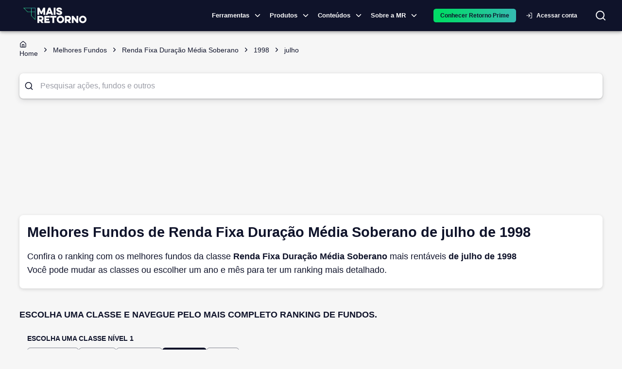

--- FILE ---
content_type: application/javascript; charset=UTF-8
request_url: https://maisretorno.com/_next/static/chunks/3444-84e8f45e5dec9e55.js
body_size: 11766
content:
"use strict";(self.webpackChunk_N_E=self.webpackChunk_N_E||[]).push([[3444],{8396:(e,t,o)=>{o.d(t,{A:()=>a,E:()=>i});var r=o(16492),n=o(46720);function i(e){return(0,n.Ay)("MuiTooltip",e)}let a=(0,r.A)("MuiTooltip",["popper","popperInteractive","popperArrow","popperClose","tooltip","tooltipArrow","touch","tooltipPlacementLeft","tooltipPlacementRight","tooltipPlacementTop","tooltipPlacementBottom","arrow"])},9554:(e,t,o)=>{o.d(t,{A:()=>eM});var r=o(99410),n=o(1983),i=o(55729),a=o(3126),s=o(42752),l=o(70964);function p(e){if(null==e)return window;if("[object Window]"!==e.toString()){var t=e.ownerDocument;return t&&t.defaultView||window}return e}function c(e){var t=p(e).Element;return e instanceof t||e instanceof Element}function u(e){var t=p(e).HTMLElement;return e instanceof t||e instanceof HTMLElement}function f(e){if("undefined"==typeof ShadowRoot)return!1;var t=p(e).ShadowRoot;return e instanceof t||e instanceof ShadowRoot}var d=Math.max,m=Math.min,h=Math.round;function v(){var e=navigator.userAgentData;return null!=e&&e.brands&&Array.isArray(e.brands)?e.brands.map(function(e){return e.brand+"/"+e.version}).join(" "):navigator.userAgent}function g(){return!/^((?!chrome|android).)*safari/i.test(v())}function y(e,t,o){void 0===t&&(t=!1),void 0===o&&(o=!1);var r=e.getBoundingClientRect(),n=1,i=1;t&&u(e)&&(n=e.offsetWidth>0&&h(r.width)/e.offsetWidth||1,i=e.offsetHeight>0&&h(r.height)/e.offsetHeight||1);var a=(c(e)?p(e):window).visualViewport,s=!g()&&o,l=(r.left+(s&&a?a.offsetLeft:0))/n,f=(r.top+(s&&a?a.offsetTop:0))/i,d=r.width/n,m=r.height/i;return{width:d,height:m,top:f,right:l+d,bottom:f+m,left:l,x:l,y:f}}function b(e){var t=p(e);return{scrollLeft:t.pageXOffset,scrollTop:t.pageYOffset}}function w(e){return e?(e.nodeName||"").toLowerCase():null}function x(e){return((c(e)?e.ownerDocument:e.document)||window.document).documentElement}function A(e){return y(x(e)).left+b(e).scrollLeft}function O(e){return p(e).getComputedStyle(e)}function T(e){var t=O(e),o=t.overflow,r=t.overflowX,n=t.overflowY;return/auto|scroll|overlay|hidden/.test(o+n+r)}function E(e){var t=y(e),o=e.offsetWidth,r=e.offsetHeight;return 1>=Math.abs(t.width-o)&&(o=t.width),1>=Math.abs(t.height-r)&&(r=t.height),{x:e.offsetLeft,y:e.offsetTop,width:o,height:r}}function R(e){return"html"===w(e)?e:e.assignedSlot||e.parentNode||(f(e)?e.host:null)||x(e)}function P(e,t){void 0===t&&(t=[]);var o,r=function e(t){return["html","body","#document"].indexOf(w(t))>=0?t.ownerDocument.body:u(t)&&T(t)?t:e(R(t))}(e),n=r===(null==(o=e.ownerDocument)?void 0:o.body),i=p(r),a=n?[i].concat(i.visualViewport||[],T(r)?r:[]):r,s=t.concat(a);return n?s:s.concat(P(R(a)))}function j(e){return u(e)&&"fixed"!==O(e).position?e.offsetParent:null}function M(e){for(var t=p(e),o=j(e);o&&["table","td","th"].indexOf(w(o))>=0&&"static"===O(o).position;)o=j(o);return o&&("html"===w(o)||"body"===w(o)&&"static"===O(o).position)?t:o||function(e){var t=/firefox/i.test(v());if(/Trident/i.test(v())&&u(e)&&"fixed"===O(e).position)return null;var o=R(e);for(f(o)&&(o=o.host);u(o)&&0>["html","body"].indexOf(w(o));){var r=O(o);if("none"!==r.transform||"none"!==r.perspective||"paint"===r.contain||-1!==["transform","perspective"].indexOf(r.willChange)||t&&"filter"===r.willChange||t&&r.filter&&"none"!==r.filter)return o;o=o.parentNode}return null}(e)||t}var k="bottom",D="right",L="left",S="auto",W=["top",k,D,L],C="start",B="viewport",N="popper",H=W.reduce(function(e,t){return e.concat([t+"-"+C,t+"-end"])},[]),I=[].concat(W,[S]).reduce(function(e,t){return e.concat([t,t+"-"+C,t+"-end"])},[]),F=["beforeRead","read","afterRead","beforeMain","main","afterMain","beforeWrite","write","afterWrite"],V={placement:"bottom",modifiers:[],strategy:"absolute"};function q(){for(var e=arguments.length,t=Array(e),o=0;o<e;o++)t[o]=arguments[o];return!t.some(function(e){return!(e&&"function"==typeof e.getBoundingClientRect)})}var U={passive:!0};function z(e){return e.split("-")[0]}function _(e){return e.split("-")[1]}function X(e){return["top","bottom"].indexOf(e)>=0?"x":"y"}function Y(e){var t,o=e.reference,r=e.element,n=e.placement,i=n?z(n):null,a=n?_(n):null,s=o.x+o.width/2-r.width/2,l=o.y+o.height/2-r.height/2;switch(i){case"top":t={x:s,y:o.y-r.height};break;case k:t={x:s,y:o.y+o.height};break;case D:t={x:o.x+o.width,y:l};break;case L:t={x:o.x-r.width,y:l};break;default:t={x:o.x,y:o.y}}var p=i?X(i):null;if(null!=p){var c="y"===p?"height":"width";switch(a){case C:t[p]=t[p]-(o[c]/2-r[c]/2);break;case"end":t[p]=t[p]+(o[c]/2-r[c]/2)}}return t}var $={top:"auto",right:"auto",bottom:"auto",left:"auto"};function G(e){var t,o,r,n,i,a,s,l=e.popper,c=e.popperRect,u=e.placement,f=e.variation,d=e.offsets,m=e.position,v=e.gpuAcceleration,g=e.adaptive,y=e.roundOffsets,b=e.isFixed,w=d.x,A=void 0===w?0:w,T=d.y,E=void 0===T?0:T,R="function"==typeof y?y({x:A,y:E}):{x:A,y:E};A=R.x,E=R.y;var P=d.hasOwnProperty("x"),j=d.hasOwnProperty("y"),S=L,W="top",C=window;if(g){var B=M(l),N="clientHeight",H="clientWidth";B===p(l)&&"static"!==O(B=x(l)).position&&"absolute"===m&&(N="scrollHeight",H="scrollWidth"),("top"===u||(u===L||u===D)&&"end"===f)&&(W=k,E-=(b&&B===C&&C.visualViewport?C.visualViewport.height:B[N])-c.height,E*=v?1:-1),(u===L||("top"===u||u===k)&&"end"===f)&&(S=D,A-=(b&&B===C&&C.visualViewport?C.visualViewport.width:B[H])-c.width,A*=v?1:-1)}var I=Object.assign({position:m},g&&$),F=!0===y?(t={x:A,y:E},o=p(l),r=t.x,n=t.y,{x:h(r*(i=o.devicePixelRatio||1))/i||0,y:h(n*i)/i||0}):{x:A,y:E};return(A=F.x,E=F.y,v)?Object.assign({},I,((s={})[W]=j?"0":"",s[S]=P?"0":"",s.transform=1>=(C.devicePixelRatio||1)?"translate("+A+"px, "+E+"px)":"translate3d("+A+"px, "+E+"px, 0)",s)):Object.assign({},I,((a={})[W]=j?E+"px":"",a[S]=P?A+"px":"",a.transform="",a))}var J={left:"right",right:"left",bottom:"top",top:"bottom"};function K(e){return e.replace(/left|right|bottom|top/g,function(e){return J[e]})}var Q={start:"end",end:"start"};function Z(e){return e.replace(/start|end/g,function(e){return Q[e]})}function ee(e,t){var o=t.getRootNode&&t.getRootNode();if(e.contains(t))return!0;if(o&&f(o)){var r=t;do{if(r&&e.isSameNode(r))return!0;r=r.parentNode||r.host}while(r)}return!1}function et(e){return Object.assign({},e,{left:e.x,top:e.y,right:e.x+e.width,bottom:e.y+e.height})}function eo(e,t,o){var r,n,i,a,s,l,u,f,m,h;return t===B?et(function(e,t){var o=p(e),r=x(e),n=o.visualViewport,i=r.clientWidth,a=r.clientHeight,s=0,l=0;if(n){i=n.width,a=n.height;var c=g();(c||!c&&"fixed"===t)&&(s=n.offsetLeft,l=n.offsetTop)}return{width:i,height:a,x:s+A(e),y:l}}(e,o)):c(t)?((r=y(t,!1,"fixed"===o)).top=r.top+t.clientTop,r.left=r.left+t.clientLeft,r.bottom=r.top+t.clientHeight,r.right=r.left+t.clientWidth,r.width=t.clientWidth,r.height=t.clientHeight,r.x=r.left,r.y=r.top,r):et((n=x(e),a=x(n),s=b(n),l=null==(i=n.ownerDocument)?void 0:i.body,u=d(a.scrollWidth,a.clientWidth,l?l.scrollWidth:0,l?l.clientWidth:0),f=d(a.scrollHeight,a.clientHeight,l?l.scrollHeight:0,l?l.clientHeight:0),m=-s.scrollLeft+A(n),h=-s.scrollTop,"rtl"===O(l||a).direction&&(m+=d(a.clientWidth,l?l.clientWidth:0)-u),{width:u,height:f,x:m,y:h}))}function er(){return{top:0,right:0,bottom:0,left:0}}function en(e){return Object.assign({},er(),e)}function ei(e,t){return t.reduce(function(t,o){return t[o]=e,t},{})}function ea(e,t){void 0===t&&(t={});var o,r,n,i,a,s,l,p,f=t,h=f.placement,v=void 0===h?e.placement:h,g=f.strategy,b=void 0===g?e.strategy:g,A=f.boundary,T=f.rootBoundary,E=f.elementContext,j=void 0===E?N:E,L=f.altBoundary,S=f.padding,C=void 0===S?0:S,H=en("number"!=typeof C?C:ei(C,W)),I=e.rects.popper,F=e.elements[void 0!==L&&L?j===N?"reference":N:j],V=(o=c(F)?F:F.contextElement||x(e.elements.popper),r=void 0===A?"clippingParents":A,n=void 0===T?B:T,l=(s=[].concat("clippingParents"===r?(i=P(R(o)),!c(a=["absolute","fixed"].indexOf(O(o).position)>=0&&u(o)?M(o):o)?[]:i.filter(function(e){return c(e)&&ee(e,a)&&"body"!==w(e)})):[].concat(r),[n]))[0],(p=s.reduce(function(e,t){var r=eo(o,t,b);return e.top=d(r.top,e.top),e.right=m(r.right,e.right),e.bottom=m(r.bottom,e.bottom),e.left=d(r.left,e.left),e},eo(o,l,b))).width=p.right-p.left,p.height=p.bottom-p.top,p.x=p.left,p.y=p.top,p),q=y(e.elements.reference),U=Y({reference:q,element:I,strategy:"absolute",placement:v}),z=et(Object.assign({},I,U)),_=j===N?z:q,X={top:V.top-_.top+H.top,bottom:_.bottom-V.bottom+H.bottom,left:V.left-_.left+H.left,right:_.right-V.right+H.right},$=e.modifiersData.offset;if(j===N&&$){var G=$[v];Object.keys(X).forEach(function(e){var t=[D,k].indexOf(e)>=0?1:-1,o=["top",k].indexOf(e)>=0?"y":"x";X[e]+=G[o]*t})}return X}function es(e,t,o){return d(e,m(t,o))}function el(e,t,o){return void 0===o&&(o={x:0,y:0}),{top:e.top-t.height-o.y,right:e.right-t.width+o.x,bottom:e.bottom-t.height+o.y,left:e.left-t.width-o.x}}function ep(e){return["top",D,k,L].some(function(t){return e[t]>=0})}var ec=function(e){void 0===e&&(e={});var t=e,o=t.defaultModifiers,r=void 0===o?[]:o,n=t.defaultOptions,i=void 0===n?V:n;return function(e,t,o){void 0===o&&(o=i);var n,a,s={placement:"bottom",orderedModifiers:[],options:Object.assign({},V,i),modifiersData:{},elements:{reference:e,popper:t},attributes:{},styles:{}},l=[],f=!1,d={state:s,setOptions:function(o){var n,a,p,u,f,h,v="function"==typeof o?o(s.options):o;m(),s.options=Object.assign({},i,s.options,v),s.scrollParents={reference:c(e)?P(e):e.contextElement?P(e.contextElement):[],popper:P(t)};var g=(a=Object.keys(n=[].concat(r,s.options.modifiers).reduce(function(e,t){var o=e[t.name];return e[t.name]=o?Object.assign({},o,t,{options:Object.assign({},o.options,t.options),data:Object.assign({},o.data,t.data)}):t,e},{})).map(function(e){return n[e]}),p=new Map,u=new Set,f=[],a.forEach(function(e){p.set(e.name,e)}),a.forEach(function(e){u.has(e.name)||function e(t){u.add(t.name),[].concat(t.requires||[],t.requiresIfExists||[]).forEach(function(t){if(!u.has(t)){var o=p.get(t);o&&e(o)}}),f.push(t)}(e)}),h=f,F.reduce(function(e,t){return e.concat(h.filter(function(e){return e.phase===t}))},[]));return s.orderedModifiers=g.filter(function(e){return e.enabled}),s.orderedModifiers.forEach(function(e){var t=e.name,o=e.options,r=e.effect;if("function"==typeof r){var n=r({state:s,name:t,instance:d,options:void 0===o?{}:o});l.push(n||function(){})}}),d.update()},forceUpdate:function(){if(!f){var e=s.elements,t=e.reference,o=e.popper;if(q(t,o)){s.rects={reference:(r=M(o),n="fixed"===s.options.strategy,i=u(r),m=u(r)&&(l=h((a=r.getBoundingClientRect()).width)/r.offsetWidth||1,c=h(a.height)/r.offsetHeight||1,1!==l||1!==c),v=x(r),g=y(t,m,n),O={scrollLeft:0,scrollTop:0},R={x:0,y:0},(i||!i&&!n)&&(("body"!==w(r)||T(v))&&(O=function(e){return e!==p(e)&&u(e)?{scrollLeft:e.scrollLeft,scrollTop:e.scrollTop}:b(e)}(r)),u(r)?(R=y(r,!0),R.x+=r.clientLeft,R.y+=r.clientTop):v&&(R.x=A(v))),{x:g.left+O.scrollLeft-R.x,y:g.top+O.scrollTop-R.y,width:g.width,height:g.height}),popper:E(o)},s.reset=!1,s.placement=s.options.placement,s.orderedModifiers.forEach(function(e){return s.modifiersData[e.name]=Object.assign({},e.data)});for(var r,n,i,a,l,c,m,v,g,O,R,P=0;P<s.orderedModifiers.length;P++){if(!0===s.reset){s.reset=!1,P=-1;continue}var j=s.orderedModifiers[P],k=j.fn,D=j.options,L=void 0===D?{}:D,S=j.name;"function"==typeof k&&(s=k({state:s,options:L,name:S,instance:d})||s)}}}},update:(n=function(){return new Promise(function(e){d.forceUpdate(),e(s)})},function(){return a||(a=new Promise(function(e){Promise.resolve().then(function(){a=void 0,e(n())})})),a}),destroy:function(){m(),f=!0}};if(!q(e,t))return d;function m(){l.forEach(function(e){return e()}),l=[]}return d.setOptions(o).then(function(e){!f&&o.onFirstUpdate&&o.onFirstUpdate(e)}),d}}({defaultModifiers:[{name:"eventListeners",enabled:!0,phase:"write",fn:function(){},effect:function(e){var t=e.state,o=e.instance,r=e.options,n=r.scroll,i=void 0===n||n,a=r.resize,s=void 0===a||a,l=p(t.elements.popper),c=[].concat(t.scrollParents.reference,t.scrollParents.popper);return i&&c.forEach(function(e){e.addEventListener("scroll",o.update,U)}),s&&l.addEventListener("resize",o.update,U),function(){i&&c.forEach(function(e){e.removeEventListener("scroll",o.update,U)}),s&&l.removeEventListener("resize",o.update,U)}},data:{}},{name:"popperOffsets",enabled:!0,phase:"read",fn:function(e){var t=e.state,o=e.name;t.modifiersData[o]=Y({reference:t.rects.reference,element:t.rects.popper,strategy:"absolute",placement:t.placement})},data:{}},{name:"computeStyles",enabled:!0,phase:"beforeWrite",fn:function(e){var t=e.state,o=e.options,r=o.gpuAcceleration,n=o.adaptive,i=o.roundOffsets,a=void 0===i||i,s={placement:z(t.placement),variation:_(t.placement),popper:t.elements.popper,popperRect:t.rects.popper,gpuAcceleration:void 0===r||r,isFixed:"fixed"===t.options.strategy};null!=t.modifiersData.popperOffsets&&(t.styles.popper=Object.assign({},t.styles.popper,G(Object.assign({},s,{offsets:t.modifiersData.popperOffsets,position:t.options.strategy,adaptive:void 0===n||n,roundOffsets:a})))),null!=t.modifiersData.arrow&&(t.styles.arrow=Object.assign({},t.styles.arrow,G(Object.assign({},s,{offsets:t.modifiersData.arrow,position:"absolute",adaptive:!1,roundOffsets:a})))),t.attributes.popper=Object.assign({},t.attributes.popper,{"data-popper-placement":t.placement})},data:{}},{name:"applyStyles",enabled:!0,phase:"write",fn:function(e){var t=e.state;Object.keys(t.elements).forEach(function(e){var o=t.styles[e]||{},r=t.attributes[e]||{},n=t.elements[e];u(n)&&w(n)&&(Object.assign(n.style,o),Object.keys(r).forEach(function(e){var t=r[e];!1===t?n.removeAttribute(e):n.setAttribute(e,!0===t?"":t)}))})},effect:function(e){var t=e.state,o={popper:{position:t.options.strategy,left:"0",top:"0",margin:"0"},arrow:{position:"absolute"},reference:{}};return Object.assign(t.elements.popper.style,o.popper),t.styles=o,t.elements.arrow&&Object.assign(t.elements.arrow.style,o.arrow),function(){Object.keys(t.elements).forEach(function(e){var r=t.elements[e],n=t.attributes[e]||{},i=Object.keys(t.styles.hasOwnProperty(e)?t.styles[e]:o[e]).reduce(function(e,t){return e[t]="",e},{});u(r)&&w(r)&&(Object.assign(r.style,i),Object.keys(n).forEach(function(e){r.removeAttribute(e)}))})}},requires:["computeStyles"]},{name:"offset",enabled:!0,phase:"main",requires:["popperOffsets"],fn:function(e){var t=e.state,o=e.options,r=e.name,n=o.offset,i=void 0===n?[0,0]:n,a=I.reduce(function(e,o){var r,n,a,s,l,p;return e[o]=(r=t.rects,a=[L,"top"].indexOf(n=z(o))>=0?-1:1,l=(s="function"==typeof i?i(Object.assign({},r,{placement:o})):i)[0],p=s[1],l=l||0,p=(p||0)*a,[L,D].indexOf(n)>=0?{x:p,y:l}:{x:l,y:p}),e},{}),s=a[t.placement],l=s.x,p=s.y;null!=t.modifiersData.popperOffsets&&(t.modifiersData.popperOffsets.x+=l,t.modifiersData.popperOffsets.y+=p),t.modifiersData[r]=a}},{name:"flip",enabled:!0,phase:"main",fn:function(e){var t=e.state,o=e.options,r=e.name;if(!t.modifiersData[r]._skip){for(var n=o.mainAxis,i=void 0===n||n,a=o.altAxis,s=void 0===a||a,l=o.fallbackPlacements,p=o.padding,c=o.boundary,u=o.rootBoundary,f=o.altBoundary,d=o.flipVariations,m=void 0===d||d,h=o.allowedAutoPlacements,v=t.options.placement,g=z(v)===v,y=l||(g||!m?[K(v)]:function(e){if(z(e)===S)return[];var t=K(e);return[Z(e),t,Z(t)]}(v)),b=[v].concat(y).reduce(function(e,o){var r,n,i,a,s,l,f,d,v,g,y,b;return e.concat(z(o)===S?(n=(r={placement:o,boundary:c,rootBoundary:u,padding:p,flipVariations:m,allowedAutoPlacements:h}).placement,i=r.boundary,a=r.rootBoundary,s=r.padding,l=r.flipVariations,d=void 0===(f=r.allowedAutoPlacements)?I:f,0===(y=(g=(v=_(n))?l?H:H.filter(function(e){return _(e)===v}):W).filter(function(e){return d.indexOf(e)>=0})).length&&(y=g),Object.keys(b=y.reduce(function(e,o){return e[o]=ea(t,{placement:o,boundary:i,rootBoundary:a,padding:s})[z(o)],e},{})).sort(function(e,t){return b[e]-b[t]})):o)},[]),w=t.rects.reference,x=t.rects.popper,A=new Map,O=!0,T=b[0],E=0;E<b.length;E++){var R=b[E],P=z(R),j=_(R)===C,M=["top",k].indexOf(P)>=0,B=M?"width":"height",N=ea(t,{placement:R,boundary:c,rootBoundary:u,altBoundary:f,padding:p}),F=M?j?D:L:j?k:"top";w[B]>x[B]&&(F=K(F));var V=K(F),q=[];if(i&&q.push(N[P]<=0),s&&q.push(N[F]<=0,N[V]<=0),q.every(function(e){return e})){T=R,O=!1;break}A.set(R,q)}if(O)for(var U=m?3:1,X=function(e){var t=b.find(function(t){var o=A.get(t);if(o)return o.slice(0,e).every(function(e){return e})});if(t)return T=t,"break"},Y=U;Y>0&&"break"!==X(Y);Y--);t.placement!==T&&(t.modifiersData[r]._skip=!0,t.placement=T,t.reset=!0)}},requiresIfExists:["offset"],data:{_skip:!1}},{name:"preventOverflow",enabled:!0,phase:"main",fn:function(e){var t=e.state,o=e.options,r=e.name,n=o.mainAxis,i=o.altAxis,a=o.boundary,s=o.rootBoundary,l=o.altBoundary,p=o.padding,c=o.tether,u=void 0===c||c,f=o.tetherOffset,h=void 0===f?0:f,v=ea(t,{boundary:a,rootBoundary:s,padding:p,altBoundary:l}),g=z(t.placement),y=_(t.placement),b=!y,w=X(g),x="x"===w?"y":"x",A=t.modifiersData.popperOffsets,O=t.rects.reference,T=t.rects.popper,R="function"==typeof h?h(Object.assign({},t.rects,{placement:t.placement})):h,P="number"==typeof R?{mainAxis:R,altAxis:R}:Object.assign({mainAxis:0,altAxis:0},R),j=t.modifiersData.offset?t.modifiersData.offset[t.placement]:null,S={x:0,y:0};if(A){if(void 0===n||n){var W,B="y"===w?"top":L,N="y"===w?k:D,H="y"===w?"height":"width",I=A[w],F=I+v[B],V=I-v[N],q=u?-T[H]/2:0,U=y===C?O[H]:T[H],Y=y===C?-T[H]:-O[H],$=t.elements.arrow,G=u&&$?E($):{width:0,height:0},J=t.modifiersData["arrow#persistent"]?t.modifiersData["arrow#persistent"].padding:er(),K=J[B],Q=J[N],Z=es(0,O[H],G[H]),ee=b?O[H]/2-q-Z-K-P.mainAxis:U-Z-K-P.mainAxis,et=b?-O[H]/2+q+Z+Q+P.mainAxis:Y+Z+Q+P.mainAxis,eo=t.elements.arrow&&M(t.elements.arrow),en=eo?"y"===w?eo.clientTop||0:eo.clientLeft||0:0,ei=null!=(W=null==j?void 0:j[w])?W:0,el=es(u?m(F,I+ee-ei-en):F,I,u?d(V,I+et-ei):V);A[w]=el,S[w]=el-I}if(void 0!==i&&i){var ep,ec,eu="x"===w?"top":L,ef="x"===w?k:D,ed=A[x],em="y"===x?"height":"width",eh=ed+v[eu],ev=ed-v[ef],eg=-1!==["top",L].indexOf(g),ey=null!=(ec=null==j?void 0:j[x])?ec:0,eb=eg?eh:ed-O[em]-T[em]-ey+P.altAxis,ew=eg?ed+O[em]+T[em]-ey-P.altAxis:ev,ex=u&&eg?(ep=es(eb,ed,ew))>ew?ew:ep:es(u?eb:eh,ed,u?ew:ev);A[x]=ex,S[x]=ex-ed}t.modifiersData[r]=S}},requiresIfExists:["offset"]},{name:"arrow",enabled:!0,phase:"main",fn:function(e){var t,o=e.state,r=e.name,n=e.options,i=o.elements.arrow,a=o.modifiersData.popperOffsets,s=z(o.placement),l=X(s),p=[L,D].indexOf(s)>=0?"height":"width";if(i&&a){var c,u=(c=n.padding,en("number"!=typeof(c="function"==typeof c?c(Object.assign({},o.rects,{placement:o.placement})):c)?c:ei(c,W))),f=E(i),d="y"===l?"top":L,m="y"===l?k:D,h=o.rects.reference[p]+o.rects.reference[l]-a[l]-o.rects.popper[p],v=a[l]-o.rects.reference[l],g=M(i),y=g?"y"===l?g.clientHeight||0:g.clientWidth||0:0,b=u[d],w=y-f[p]-u[m],x=y/2-f[p]/2+(h/2-v/2),A=es(b,x,w);o.modifiersData[r]=((t={})[l]=A,t.centerOffset=A-x,t)}},effect:function(e){var t=e.state,o=e.options.element,r=void 0===o?"[data-popper-arrow]":o;if(null!=r)("string"!=typeof r||(r=t.elements.popper.querySelector(r)))&&ee(t.elements.popper,r)&&(t.elements.arrow=r)},requires:["popperOffsets"],requiresIfExists:["preventOverflow"]},{name:"hide",enabled:!0,phase:"main",requiresIfExists:["preventOverflow"],fn:function(e){var t=e.state,o=e.name,r=t.rects.reference,n=t.rects.popper,i=t.modifiersData.preventOverflow,a=ea(t,{elementContext:"reference"}),s=ea(t,{altBoundary:!0}),l=el(a,r),p=el(s,n,i),c=ep(l),u=ep(p);t.modifiersData[o]={referenceClippingOffsets:l,popperEscapeOffsets:p,isReferenceHidden:c,hasPopperEscaped:u},t.attributes.popper=Object.assign({},t.attributes.popper,{"data-popper-reference-hidden":c,"data-popper-escaped":u})}}]}),eu=o(17582),ef=o(57953),ed=o(46720);function em(e){return(0,ed.Ay)("MuiPopper",e)}(0,o(16492).A)("MuiPopper",["root"]);var eh=o(79322),ev=o(87124),eg=o(6029);let ey=["anchorEl","children","component","direction","disablePortal","modifiers","open","placement","popperOptions","popperRef","slotProps","slots","TransitionProps","ownerState"],eb=["anchorEl","children","container","direction","disablePortal","keepMounted","modifiers","open","placement","popperOptions","popperRef","style","transition","slotProps","slots"];function ew(e){return"function"==typeof e?e():e}let ex={},eA=i.forwardRef(function(e,t){var o;let{anchorEl:l,children:p,component:c,direction:u,disablePortal:f,modifiers:d,open:m,placement:h,popperOptions:v,popperRef:g,slotProps:y={},slots:b={},TransitionProps:w}=e,x=(0,n.A)(e,ey),A=i.useRef(null),O=(0,a.A)(A,t),T=i.useRef(null),E=(0,a.A)(T,g),R=i.useRef(E);(0,s.A)(()=>{R.current=E},[E]),i.useImperativeHandle(g,()=>T.current,[]);let P=function(e,t){if("ltr"===t)return e;switch(e){case"bottom-end":return"bottom-start";case"bottom-start":return"bottom-end";case"top-end":return"top-start";case"top-start":return"top-end";default:return e}}(h,u),[j,M]=i.useState(P),[k,D]=i.useState(ew(l));i.useEffect(()=>{T.current&&T.current.forceUpdate()}),i.useEffect(()=>{l&&D(ew(l))},[l]),(0,s.A)(()=>{if(!k||!m)return;let e=[{name:"preventOverflow",options:{altBoundary:f}},{name:"flip",options:{altBoundary:f}},{name:"onUpdate",enabled:!0,phase:"afterWrite",fn:e=>{let{state:t}=e;M(t.placement)}}];null!=d&&(e=e.concat(d)),v&&null!=v.modifiers&&(e=e.concat(v.modifiers));let t=ec(k,A.current,(0,r.A)({placement:P},v,{modifiers:e}));return R.current(t),()=>{t.destroy(),R.current(null)}},[k,f,d,m,v,P]);let L={placement:j};null!==w&&(L.TransitionProps=w);let S=(0,eu.A)({root:["root"]},(0,ev.W)(em)),W=null!=(o=null!=c?c:b.root)?o:"div",C=(0,eh.A)({elementType:W,externalSlotProps:y.root,externalForwardedProps:x,additionalProps:{role:"tooltip",ref:O},ownerState:e,className:S.root});return(0,eg.jsx)(W,(0,r.A)({},C,{children:"function"==typeof p?p(L):p}))}),eO=i.forwardRef(function(e,t){let o,{anchorEl:a,children:s,container:p,direction:c="ltr",disablePortal:u=!1,keepMounted:f=!1,modifiers:d,open:m,placement:h="bottom",popperOptions:v=ex,popperRef:g,style:y,transition:b=!1,slotProps:w={},slots:x={}}=e,A=(0,n.A)(e,eb),[O,T]=i.useState(!0);if(!f&&!m&&(!b||O))return null;if(p)o=p;else if(a){let e=ew(a);o=e&&void 0!==e.nodeType?(0,l.A)(e).body:(0,l.A)(null).body}let E=!m&&f&&(!b||O)?"none":void 0,R=b?{in:m,onEnter:()=>{T(!1)},onExited:()=>{T(!0)}}:void 0;return(0,eg.jsx)(ef.A,{disablePortal:u,container:o,children:(0,eg.jsx)(eA,(0,r.A)({anchorEl:a,direction:c,disablePortal:u,modifiers:d,ref:t,open:b?!O:m,placement:h,popperOptions:v,popperRef:g,slotProps:w,slots:x},A,{style:(0,r.A)({position:"fixed",top:0,left:0,display:E},y),TransitionProps:R,children:s}))})});var eT=o(15546),eE=o(54099),eR=o(78730);let eP=["components","componentsProps","slots","slotProps"],ej=(0,eE.Ay)(eO,{name:"MuiPopper",slot:"Root",overridesResolver:(e,t)=>t.root})({}),eM=i.forwardRef(function(e,t){var o;let i=(0,eT.A)(),a=(0,eR.A)({props:e,name:"MuiPopper"}),{components:s,componentsProps:l,slots:p,slotProps:c}=a,u=(0,n.A)(a,eP),f=null!=(o=null==p?void 0:p.root)?o:null==s?void 0:s.Root;return(0,eg.jsx)(ej,(0,r.A)({direction:null==i?void 0:i.direction,slots:{root:f},slotProps:null!=c?c:l},u,{ref:t}))})},18331:(e,t,o)=>{o.d(t,{A:()=>r});let r=o(76116).A},57953:(e,t,o)=>{o.d(t,{A:()=>p});var r=o(55729),n=o(56760),i=o(3126),a=o(42752),s=o(59716),l=o(6029);let p=r.forwardRef(function(e,t){let{children:o,container:p,disablePortal:c=!1}=e,[u,f]=r.useState(null),d=(0,i.A)(r.isValidElement(o)?o.ref:null,t);return((0,a.A)(()=>{c||f(("function"==typeof p?p():p)||document.body)},[p,c]),(0,a.A)(()=>{if(u&&!c)return(0,s.A)(t,u),()=>{(0,s.A)(t,null)}},[t,u,c]),c)?r.isValidElement(o)?r.cloneElement(o,{ref:d}):(0,l.jsx)(r.Fragment,{children:o}):(0,l.jsx)(r.Fragment,{children:u?n.createPortal(o,u):u})})},76116:(e,t,o)=>{o.d(t,{A:()=>s});var r,n=o(55729);let i=0,a=(r||(r=o.t(n,2)))["useId".toString()];function s(e){if(void 0!==a){let t=a();return null!=e?e:t}let[t,o]=n.useState(e),r=e||t;return n.useEffect(()=>{null==t&&(i+=1,o(`mui-${i}`))},[t]),r}},87124:(e,t,o)=>{o.d(t,{W:()=>i});var r=o(55729);o(6029);let n=r.createContext({disableDefaultClasses:!1});function i(e){let{disableDefaultClasses:t}=r.useContext(n);return o=>t?"":e(o)}},93444:(e,t,o)=>{o.d(t,{A:()=>D});var r=o(1983),n=o(99410),i=o(55729),a=o(99775),s=o(17582),l=o(19214),p=o(5798),c=o(54099),u=o(93340),f=o(78730),d=o(61741),m=o(392),h=o(9554),v=o(14081),g=o(43375),y=o(18331),b=o(21904),w=o(16136),x=o(8396),A=o(6029);let O=["arrow","children","classes","components","componentsProps","describeChild","disableFocusListener","disableHoverListener","disableInteractive","disableTouchListener","enterDelay","enterNextDelay","enterTouchDelay","followCursor","id","leaveDelay","leaveTouchDelay","onClose","onOpen","open","placement","PopperComponent","PopperProps","slotProps","slots","title","TransitionComponent","TransitionProps"],T=(0,c.Ay)(h.A,{name:"MuiTooltip",slot:"Popper",overridesResolver:(e,t)=>{let{ownerState:o}=e;return[t.popper,!o.disableInteractive&&t.popperInteractive,o.arrow&&t.popperArrow,!o.open&&t.popperClose]}})(e=>{let{theme:t,ownerState:o,open:r}=e;return(0,n.A)({zIndex:(t.vars||t).zIndex.tooltip,pointerEvents:"none"},!o.disableInteractive&&{pointerEvents:"auto"},!r&&{pointerEvents:"none"},o.arrow&&{['&[data-popper-placement*="bottom"] .'.concat(x.A.arrow)]:{top:0,marginTop:"-0.71em","&::before":{transformOrigin:"0 100%"}},['&[data-popper-placement*="top"] .'.concat(x.A.arrow)]:{bottom:0,marginBottom:"-0.71em","&::before":{transformOrigin:"100% 0"}},['&[data-popper-placement*="right"] .'.concat(x.A.arrow)]:(0,n.A)({},o.isRtl?{right:0,marginRight:"-0.71em"}:{left:0,marginLeft:"-0.71em"},{height:"1em",width:"0.71em","&::before":{transformOrigin:"100% 100%"}}),['&[data-popper-placement*="left"] .'.concat(x.A.arrow)]:(0,n.A)({},o.isRtl?{left:0,marginLeft:"-0.71em"}:{right:0,marginRight:"-0.71em"},{height:"1em",width:"0.71em","&::before":{transformOrigin:"0 0"}})})}),E=(0,c.Ay)("div",{name:"MuiTooltip",slot:"Tooltip",overridesResolver:(e,t)=>{let{ownerState:o}=e;return[t.tooltip,o.touch&&t.touch,o.arrow&&t.tooltipArrow,t["tooltipPlacement".concat((0,d.A)(o.placement.split("-")[0]))]]}})(e=>{let{theme:t,ownerState:o}=e;return(0,n.A)({backgroundColor:t.vars?t.vars.palette.Tooltip.bg:(0,p.X4)(t.palette.grey[700],.92),borderRadius:(t.vars||t).shape.borderRadius,color:(t.vars||t).palette.common.white,fontFamily:t.typography.fontFamily,padding:"4px 8px",fontSize:t.typography.pxToRem(11),maxWidth:300,margin:2,wordWrap:"break-word",fontWeight:t.typography.fontWeightMedium},o.arrow&&{position:"relative",margin:0},o.touch&&{padding:"8px 16px",fontSize:t.typography.pxToRem(14),lineHeight:"".concat(Math.round(16/14*1e5)/1e5,"em"),fontWeight:t.typography.fontWeightRegular},{[".".concat(x.A.popper,'[data-popper-placement*="left"] &')]:(0,n.A)({transformOrigin:"right center"},o.isRtl?(0,n.A)({marginLeft:"14px"},o.touch&&{marginLeft:"24px"}):(0,n.A)({marginRight:"14px"},o.touch&&{marginRight:"24px"})),[".".concat(x.A.popper,'[data-popper-placement*="right"] &')]:(0,n.A)({transformOrigin:"left center"},o.isRtl?(0,n.A)({marginRight:"14px"},o.touch&&{marginRight:"24px"}):(0,n.A)({marginLeft:"14px"},o.touch&&{marginLeft:"24px"})),[".".concat(x.A.popper,'[data-popper-placement*="top"] &')]:(0,n.A)({transformOrigin:"center bottom",marginBottom:"14px"},o.touch&&{marginBottom:"24px"}),[".".concat(x.A.popper,'[data-popper-placement*="bottom"] &')]:(0,n.A)({transformOrigin:"center top",marginTop:"14px"},o.touch&&{marginTop:"24px"})})}),R=(0,c.Ay)("span",{name:"MuiTooltip",slot:"Arrow",overridesResolver:(e,t)=>t.arrow})(e=>{let{theme:t}=e;return{overflow:"hidden",position:"absolute",width:"1em",height:"0.71em",boxSizing:"border-box",color:t.vars?t.vars.palette.Tooltip.bg:(0,p.X4)(t.palette.grey[700],.9),"&::before":{content:'""',margin:"auto",display:"block",width:"100%",height:"100%",backgroundColor:"currentColor",transform:"rotate(45deg)"}}}),P=!1,j=null,M={x:0,y:0};function k(e,t){return o=>{t&&t(o),e(o)}}let D=i.forwardRef(function(e,t){var o,p,c,D,L,S,W,C,B,N,H,I,F,V,q,U,z,_,X;let Y=(0,f.A)({props:e,name:"MuiTooltip"}),{arrow:$=!1,children:G,components:J={},componentsProps:K={},describeChild:Q=!1,disableFocusListener:Z=!1,disableHoverListener:ee=!1,disableInteractive:et=!1,disableTouchListener:eo=!1,enterDelay:er=100,enterNextDelay:en=0,enterTouchDelay:ei=700,followCursor:ea=!1,id:es,leaveDelay:el=0,leaveTouchDelay:ep=1500,onClose:ec,onOpen:eu,open:ef,placement:ed="bottom",PopperComponent:em,PopperProps:eh={},slotProps:ev={},slots:eg={},title:ey,TransitionComponent:eb=m.A,TransitionProps:ew}=Y,ex=(0,r.A)(Y,O),eA=(0,u.A)(),eO="rtl"===eA.direction,[eT,eE]=i.useState(),[eR,eP]=i.useState(null),ej=i.useRef(!1),eM=et||ea,ek=i.useRef(),eD=i.useRef(),eL=i.useRef(),eS=i.useRef(),[eW,eC]=(0,w.A)({controlled:ef,default:!1,name:"Tooltip",state:"open"}),eB=eW,eN=(0,y.A)(es),eH=i.useRef(),eI=i.useCallback(()=>{void 0!==eH.current&&(document.body.style.WebkitUserSelect=eH.current,eH.current=void 0),clearTimeout(eS.current)},[]);i.useEffect(()=>()=>{clearTimeout(ek.current),clearTimeout(eD.current),clearTimeout(eL.current),eI()},[eI]);let eF=e=>{clearTimeout(j),P=!0,eC(!0),eu&&!eB&&eu(e)},eV=(0,v.A)(e=>{clearTimeout(j),j=setTimeout(()=>{P=!1},800+el),eC(!1),ec&&eB&&ec(e),clearTimeout(ek.current),ek.current=setTimeout(()=>{ej.current=!1},eA.transitions.duration.shortest)}),eq=e=>{ej.current&&"touchstart"!==e.type||(eT&&eT.removeAttribute("title"),clearTimeout(eD.current),clearTimeout(eL.current),er||P&&en?eD.current=setTimeout(()=>{eF(e)},P?en:er):eF(e))},eU=e=>{clearTimeout(eD.current),clearTimeout(eL.current),eL.current=setTimeout(()=>{eV(e)},el)},{isFocusVisibleRef:ez,onBlur:e_,onFocus:eX,ref:eY}=(0,b.A)(),[,e$]=i.useState(!1),eG=e=>{e_(e),!1===ez.current&&(e$(!1),eU(e))},eJ=e=>{eT||eE(e.currentTarget),eX(e),!0===ez.current&&(e$(!0),eq(e))},eK=e=>{ej.current=!0;let t=G.props;t.onTouchStart&&t.onTouchStart(e)};i.useEffect(()=>{if(eB)return document.addEventListener("keydown",e),()=>{document.removeEventListener("keydown",e)};function e(e){("Escape"===e.key||"Esc"===e.key)&&eV(e)}},[eV,eB]);let eQ=(0,g.A)(G.ref,eY,eE,t);ey||0===ey||(eB=!1);let eZ=i.useRef(),e0={},e1="string"==typeof ey;Q?(e0.title=eB||!e1||ee?null:ey,e0["aria-describedby"]=eB?eN:null):(e0["aria-label"]=e1?ey:null,e0["aria-labelledby"]=eB&&!e1?eN:null);let e2=(0,n.A)({},e0,ex,G.props,{className:(0,a.A)(ex.className,G.props.className),onTouchStart:eK,ref:eQ},ea?{onMouseMove:e=>{let t=G.props;t.onMouseMove&&t.onMouseMove(e),M={x:e.clientX,y:e.clientY},eZ.current&&eZ.current.update()}}:{}),e4={};eo||(e2.onTouchStart=e=>{eK(e),clearTimeout(eL.current),clearTimeout(ek.current),eI(),eH.current=document.body.style.WebkitUserSelect,document.body.style.WebkitUserSelect="none",eS.current=setTimeout(()=>{document.body.style.WebkitUserSelect=eH.current,eq(e)},ei)},e2.onTouchEnd=e=>{G.props.onTouchEnd&&G.props.onTouchEnd(e),eI(),clearTimeout(eL.current),eL.current=setTimeout(()=>{eV(e)},ep)}),!ee&&(e2.onMouseOver=k(eq,e2.onMouseOver),e2.onMouseLeave=k(eU,e2.onMouseLeave),eM||(e4.onMouseOver=eq,e4.onMouseLeave=eU)),!Z&&(e2.onFocus=k(eJ,e2.onFocus),e2.onBlur=k(eG,e2.onBlur),eM||(e4.onFocus=eJ,e4.onBlur=eG));let e7=i.useMemo(()=>{var e;let t=[{name:"arrow",enabled:!!eR,options:{element:eR,padding:4}}];return null!=(e=eh.popperOptions)&&e.modifiers&&(t=t.concat(eh.popperOptions.modifiers)),(0,n.A)({},eh.popperOptions,{modifiers:t})},[eR,eh]),e9=(0,n.A)({},Y,{isRtl:eO,arrow:$,disableInteractive:eM,placement:ed,PopperComponentProp:em,touch:ej.current}),e5=(e=>{let{classes:t,disableInteractive:o,arrow:r,touch:n,placement:i}=e,a={popper:["popper",!o&&"popperInteractive",r&&"popperArrow"],tooltip:["tooltip",r&&"tooltipArrow",n&&"touch","tooltipPlacement".concat((0,d.A)(i.split("-")[0]))],arrow:["arrow"]};return(0,s.A)(a,x.E,t)})(e9),e3=null!=(o=null!=(p=eg.popper)?p:J.Popper)?o:T,e6=null!=(c=null!=(D=null!=(L=eg.transition)?L:J.Transition)?D:eb)?c:m.A,e8=null!=(S=null!=(W=eg.tooltip)?W:J.Tooltip)?S:E,te=null!=(C=null!=(B=eg.arrow)?B:J.Arrow)?C:R,tt=(0,l.A)(e3,(0,n.A)({},eh,null!=(N=ev.popper)?N:K.popper,{className:(0,a.A)(e5.popper,null==eh?void 0:eh.className,null==(H=null!=(I=ev.popper)?I:K.popper)?void 0:H.className)}),e9),to=(0,l.A)(e6,(0,n.A)({},ew,null!=(F=ev.transition)?F:K.transition),e9),tr=(0,l.A)(e8,(0,n.A)({},null!=(V=ev.tooltip)?V:K.tooltip,{className:(0,a.A)(e5.tooltip,null==(q=null!=(U=ev.tooltip)?U:K.tooltip)?void 0:q.className)}),e9),tn=(0,l.A)(te,(0,n.A)({},null!=(z=ev.arrow)?z:K.arrow,{className:(0,a.A)(e5.arrow,null==(_=null!=(X=ev.arrow)?X:K.arrow)?void 0:_.className)}),e9);return(0,A.jsxs)(i.Fragment,{children:[i.cloneElement(G,e2),(0,A.jsx)(e3,(0,n.A)({as:null!=em?em:h.A,placement:ed,anchorEl:ea?{getBoundingClientRect:()=>({top:M.y,left:M.x,right:M.x,bottom:M.y,width:0,height:0})}:eT,popperRef:eZ,open:!!eT&&eB,id:eN,transition:!0},e4,tt,{popperOptions:e7,children:e=>{let{TransitionProps:t}=e;return(0,A.jsx)(e6,(0,n.A)({timeout:eA.transitions.duration.shorter},t,to,{children:(0,A.jsxs)(e8,(0,n.A)({},tr,{children:[ey,$?(0,A.jsx)(te,(0,n.A)({},tn,{ref:eP})):null]}))}))}}))]})})}}]);
//# sourceMappingURL=3444-84e8f45e5dec9e55.js.map

--- FILE ---
content_type: application/javascript; charset=UTF-8
request_url: https://maisretorno.com/_next/static/chunks/webpack-32eceb586c1b08d3.js
body_size: 6152
content:
(()=>{"use strict";var e={},a={};function c(f){var b=a[f];if(void 0!==b)return b.exports;var d=a[f]={id:f,loaded:!1,exports:{}},t=!0;try{e[f].call(d.exports,d,d.exports,c),t=!1}finally{t&&delete a[f]}return d.loaded=!0,d.exports}c.m=e,c.amdO={},(()=>{var e=[];c.O=(a,f,b,d)=>{if(f){d=d||0;for(var t=e.length;t>0&&e[t-1][2]>d;t--)e[t]=e[t-1];e[t]=[f,b,d];return}for(var s=1/0,t=0;t<e.length;t++){for(var[f,b,d]=e[t],r=!0,n=0;n<f.length;n++)(!1&d||s>=d)&&Object.keys(c.O).every(e=>c.O[e](f[n]))?f.splice(n--,1):(r=!1,d<s&&(s=d));if(r){e.splice(t--,1);var i=b();void 0!==i&&(a=i)}}return a}})(),c.n=e=>{var a=e&&e.__esModule?()=>e.default:()=>e;return c.d(a,{a:a}),a},(()=>{var e,a=Object.getPrototypeOf?e=>Object.getPrototypeOf(e):e=>e.__proto__;c.t=function(f,b){if(1&b&&(f=this(f)),8&b||"object"==typeof f&&f&&(4&b&&f.__esModule||16&b&&"function"==typeof f.then))return f;var d=Object.create(null);c.r(d);var t={};e=e||[null,a({}),a([]),a(a)];for(var s=2&b&&f;"object"==typeof s&&!~e.indexOf(s);s=a(s))Object.getOwnPropertyNames(s).forEach(e=>t[e]=()=>f[e]);return t.default=()=>f,c.d(d,t),d}})(),c.d=(e,a)=>{for(var f in a)c.o(a,f)&&!c.o(e,f)&&Object.defineProperty(e,f,{enumerable:!0,get:a[f]})},c.f={},c.e=e=>Promise.all(Object.keys(c.f).reduce((a,f)=>(c.f[f](e,a),a),[])),c.u=e=>6622===e?"static/chunks/6622-581135a3e89c711f.js":5119===e?"static/chunks/5119-6b69e8a39cee1723.js":4799===e?"static/chunks/4799-5f90adf7c2c9953e.js":1652===e?"static/chunks/1652-fa76100c6eb51fc8.js":4099===e?"static/chunks/4099-144320ea77732846.js":4254===e?"static/chunks/56c12eb5-3dbbe526f9626b1f.js":753===e?"static/chunks/753-fad5c0db97d85cdb.js":121===e?"static/chunks/121-e256777e8f223cff.js":7315===e?"static/chunks/7315-1ea7e5ab0ea5f1fc.js":590===e?"static/chunks/590-9cd20528a30219c0.js":8334===e?"static/chunks/8334-dd7ce5ea2db30cba.js":3444===e?"static/chunks/3444-84e8f45e5dec9e55.js":7339===e?"static/chunks/7339-83c331ed94dd88d7.js":3287===e?"static/chunks/3287-3664aaa01ee07f2b.js":3050===e?"static/chunks/3050-e111e149351971b3.js":5687===e?"static/chunks/5687-a3924b118edc395b.js":8588===e?"static/chunks/8588-e81b7e62a35950cb.js":2411===e?"static/chunks/2411-8c823f22a77d197c.js":1780===e?"static/chunks/1780-cc0208c3e09336b2.js":2912===e?"static/chunks/2912-29f862763d32ea40.js":5431===e?"static/chunks/5431-f6b94dc99699237c.js":2134===e?"static/chunks/2134-798e2e08a110b0a3.js":7678===e?"static/chunks/7678-0d56c4e9d0132334.js":714===e?"static/chunks/c1f694a5-3de8b51f677bbad4.js":2203===e?"static/chunks/2203-9de57119bf952945.js":6335===e?"static/chunks/6335-8dc6bd6090cc96fa.js":3779===e?"static/chunks/3779-843c5c81baa29ef7.js":222===e?"static/chunks/222-f3d2951676bbf5cb.js":7729===e?"static/chunks/7729-84425229b1c7f550.js":4250===e?"static/chunks/4250-d4ff7916f53cce4c.js":8109===e?"static/chunks/8109-4e74826bb01b728d.js":239===e?"static/chunks/abf583ab-4a3eb888f73951fb.js":9818===e?"static/chunks/9818-ed61fb0d4cc62580.js":2966===e?"static/chunks/69ea16bc-54403b78938ebfb8.js":817===e?"static/chunks/817-51bc0d6b84338ced.js":6408===e?"static/chunks/6408-7eded07415d22d06.js":5952===e?"static/chunks/5952-0a972719e8b84805.js":1438===e?"static/chunks/1438-2e02a4cbae0c0ac3.js":3876===e?"static/chunks/2af878ba-95795412c3ec57cf.js":476===e?"static/chunks/94524cd2-d66b0777960de12e.js":6014===e?"static/chunks/6014-86b1f898f0b5fdce.js":7033===e?"static/chunks/7033-feeb78c100c55350.js":8719===e?"static/chunks/8719-bb832509d86d3ea7.js":8921===e?"static/chunks/8921-b42da899df496fc4.js":7941===e?"static/chunks/7941-430f737fd4441def.js":1963===e?"static/chunks/1963-3af20159c71e10fc.js":1422===e?"static/chunks/1422-53da4b2c634ff075.js":"static/chunks/"+(7471===e?"427f971b":e)+"."+({36:"c7ff63c73d018554",67:"7a43c350e1cbec1b",152:"24016822b14219b0",196:"46e09165eea5406c",235:"f35f3166877d6892",240:"cd3ff69cf974aa3b",251:"995b7b8c929e13ce",295:"eac79a2709717c5b",324:"d0f5a6c6f3293708",361:"f46a6f38ecd22928",460:"aae934190c97be75",513:"9222594726f4af20",539:"56459bfbf410a2d8",692:"3a60daa7cb679c1d",730:"08a28a19a17c47e7",813:"1c5388279371f4d3",892:"7d266f9bba01a01a",959:"f80e2f1d3e98dbe5",1092:"bc08aa9995c606ba",1109:"7bc95bcf07889ed6",1218:"53243160f2ea173f",1225:"ae9c665f4b43be25",1452:"6004057f6bb8f9ab",1495:"f103361e9b268f60",1552:"8d92a5277b1764b6",1572:"7f59d6fe4b3b300a",1701:"3c621a8a80b5a097",1769:"ba2641cab2b34ac8",1802:"8617cfdc64fbc6c3",1822:"04d79fc14be4a300",1824:"120c99880d469b13",1865:"6ddfecc302b231f7",1871:"94f2e5bcd375fc96",1885:"bed5e451b107843b",1887:"f31066f0a6432303",1990:"a5e9a98bb4df152d",2045:"56684817cbaf3289",2053:"16ecb22fa642c3f1",2118:"5a8ca06cf4dfa03d",2176:"88bee5a84a01828d",2277:"a202f55d82a3a603",2287:"9a0738bbf1e92edb",2327:"2834b8245ecb6780",2448:"5498823f8afe7cb0",2530:"29f7f13a0bff648e",2531:"9dcb7e0fd82d6528",2539:"bb566a606c7aa85d",2547:"9f6761c8b7288f63",2624:"2223eeb1ed9712fa",2676:"1ed54186aa951b25",2706:"0718ca7714323fc6",2752:"eab657f04f54863a",2811:"991d87611e0b8713",2855:"c585996dcecfb9f5",2863:"2a49a638d4a4fb51",2870:"be25c12bd81b6e7a",2969:"84d96b4df1454ec3",3004:"73120a8f6839003c",3009:"1b8a0fbfd19c74d6",3194:"1c5388279371f4d3",3258:"d5f57a235603f3d3",3340:"464d7606f883183e",3415:"7ab3612d6600680d",3501:"59c63e543d63929d",3517:"ab2e8b4baeb91e83",3543:"9014df3dae1ec258",3549:"77f0062baedc2f4b",3567:"926e5173e8f8e722",3585:"6383f0947bb66c0e",3601:"d0b34106d6f6244f",3625:"9c4b45e38a1a6cc7",3634:"8352345ee9758854",3726:"2e8890af0ca8a1f1",3823:"16db0b77e4eb4e49",3838:"0bc43831963aa166",3847:"a3d170152b9ec0e1",3990:"049f7a7bd50e0248",3994:"44ead591b8fc217d",4024:"3a5306b906d41ffe",4046:"e518a99d61fc5a45",4082:"6e5321038a702632",4121:"4b688589d415411d",4135:"a708beb087e3b6b9",4246:"079b4673af98ae7d",4268:"b894ca182f8171c4",4307:"c14de88b6b1d8c5a",4399:"2a3e583ae307dd8a",4401:"515ae3cdf12ab2c9",4457:"9629c01b8a76aca8",4486:"d54231f28f201b69",4541:"8c610a83a69231af",4661:"05604436e61ed50b",4681:"2ca48bb8e64da9ec",4751:"ec9844e9b144f419",4782:"1cb8c0453b5569df",4824:"de20d0cabedbb263",4872:"55699e8ebcccd087",4961:"5b6b1222de648fe9",5031:"67b9745d14819c76",5087:"2cd0da97e9df3b87",5097:"82f83f45b408bd05",5192:"e9130e329939f687",5211:"834f1e03d1bd9d80",5305:"60b1baf4aa3becff",5326:"9c6f9142c6acca91",5397:"f86cdabb744e0a89",5403:"411133103e04e68c",5404:"bd2279574cc60807",5449:"ec17ecbe33397ab6",5570:"7c874af3b5299284",5801:"d786d3d1dc70d672",5886:"ff3ecaa1278d7640",5898:"fd48c915e7c6557d",5966:"f18b1fb84f1cbd34",5986:"6b0e445ea766c31f",6062:"ad134043ad4a5f34",6088:"fc2fdc1eba541c9d",6213:"46ce756120e27589",6245:"819e3424dda2e21f",6286:"d21ce1ca89e3c2e8",6311:"43f942d121cdcb2c",6323:"9f437d8e2e398165",6378:"4848048d399e0cb3",6404:"a9dbf2a15ec014c5",6459:"d28eaa1dd042689d",6463:"d72106cde72a13da",6515:"937f5a788c8f750a",6516:"65c5153d2426436e",6641:"ea95408d50479380",6659:"4b976e194c75b235",6693:"3b07cafaeb815f3e",6790:"7ca3dda5c3f9742e",6792:"d2cffcb1ad6c7248",6866:"d0cc2a1a7f0a9578",6885:"b2201eec8d0fe3fa",6936:"3ed2588b0a795bf2",6994:"84a2ccfb4a486fe8",7062:"2b1799bcd9be03be",7125:"f199533132dc1899",7142:"4fd900bac6a518a4",7157:"f8444cdfba3ce957",7197:"992d926996c0992f",7304:"705230c26a978cf5",7377:"52e7a1c43d37a6e6",7383:"449a98504762c384",7403:"e379e3317ecc4c8f",7459:"cd8f0c9875fdf087",7465:"56a2b0e198d758cd",7471:"78f9d2f9937e91f7",7477:"a448692e2531114e",7478:"e5621760419187f1",7491:"dc039921fd2c7da9",7493:"28438bdc2586ec23",7535:"c711d45fbb9dd36c",7592:"58411ece26b80e36",7652:"b968a88e02bbd92d",7681:"f9dee1634c833065",7686:"bf2da10a4017daae",7696:"56d7e4234c5182b0",7718:"90e1d6425d399198",7767:"ab81ab204f3a219a",7953:"e1f92eed0a70205e",7976:"e65822ccd3c3f93d",8004:"aefaed062e71feb9",8029:"a07a0108a31f6ee1",8064:"f74129f3a43d92fd",8149:"f6492a6ea3bfcd2f",8179:"e9dd4343104bd527",8182:"9063098fa28fa8f6",8205:"380090bf9b7254ac",8283:"c9a789ff00eb04f9",8289:"9e92e53f97d298f4",8311:"fa16957e55d2de3c",8393:"881518faa42a1b90",8458:"731385504d45a205",8515:"3fa59634ed5cc932",8584:"8e24740e99738826",8626:"6f9e3794415b0dff",8642:"edfaaa85dbe96420",8776:"fa4a2c4f14d41a75",8844:"f12c4ceb658e31a8",8875:"e02f700d1677249d",8941:"7b9bdfb680f95ccb",8969:"14a5fa875945c933",8971:"035b9a44cc488bc5",9050:"61e7d6af56bea8ed",9084:"b9cfb72465a7ec83",9091:"501bc14fc2e1a857",9171:"322013310d84ea87",9191:"f5d5d221ccf14817",9255:"3ddc2c09a920bb0e",9386:"b2152fb05132b0ca",9388:"9ea0b454adf0879a",9393:"4ee9cec4b666b271",9396:"f5a9902f25ae206c",9434:"5e9611c6d3456125",9443:"ce07f38939f4c84f",9481:"0d4adc8f2465a9b2",9506:"df04fa259e9439d6",9558:"72cdd9f9356ff9ee",9566:"95e6ca529df3e73e",9576:"378b6e1f4abacb15",9581:"4368ab01668180ee",9596:"8cd626033c5057fd",9638:"0502a90398d5d5a2",9659:"885b2cff4bc3e5f9",9731:"d1b43879441ce8ee",9748:"d48102db0af6bb3c",9768:"9a5b1d8d50bb62e3",9824:"339fca68394f041a",9845:"82d50a56ecffce12",9851:"8e851f1f4a890807",9858:"21ed2281b7518fd8",9872:"1aca27fe59272936",9906:"6e2f8f661f78abc4",9984:"8e447ab748071e50"})[e]+".js",c.miniCssF=e=>"static/css/e5397f7d3de9e43a.css",c.g=function(){if("object"==typeof globalThis)return globalThis;try{return this||Function("return this")()}catch(e){if("object"==typeof window)return window}}(),c.o=(e,a)=>Object.prototype.hasOwnProperty.call(e,a),(()=>{var e={},a="_N_E:";c.l=(f,b,d,t)=>{if(e[f])return void e[f].push(b);if(void 0!==d)for(var s,r,n=document.getElementsByTagName("script"),i=0;i<n.length;i++){var o=n[i];if(o.getAttribute("src")==f||o.getAttribute("data-webpack")==a+d){s=o;break}}s||(r=!0,(s=document.createElement("script")).charset="utf-8",s.timeout=120,c.nc&&s.setAttribute("nonce",c.nc),s.setAttribute("data-webpack",a+d),s.src=c.tu(f)),e[f]=[b];var u=(a,c)=>{s.onerror=s.onload=null,clearTimeout(l);var b=e[f];if(delete e[f],s.parentNode&&s.parentNode.removeChild(s),b&&b.forEach(e=>e(c)),a)return a(c)},l=setTimeout(u.bind(null,void 0,{type:"timeout",target:s}),12e4);s.onerror=u.bind(null,s.onerror),s.onload=u.bind(null,s.onload),r&&document.head.appendChild(s)}})(),c.r=e=>{"undefined"!=typeof Symbol&&Symbol.toStringTag&&Object.defineProperty(e,Symbol.toStringTag,{value:"Module"}),Object.defineProperty(e,"__esModule",{value:!0})},c.nmd=e=>(e.paths=[],e.children||(e.children=[]),e),(()=>{var e;c.tt=()=>(void 0===e&&(e={createScriptURL:e=>e},"undefined"!=typeof trustedTypes&&trustedTypes.createPolicy&&(e=trustedTypes.createPolicy("nextjs#bundler",e))),e)})(),c.tu=e=>c.tt().createScriptURL(e),c.p="/_next/",(()=>{var e={8068:0};c.f.miniCss=(a,f)=>{e[a]?f.push(e[a]):0!==e[a]&&({8546:1})[a]&&f.push(e[a]=(e=>new Promise((a,f)=>{var b=c.miniCssF(e),d=c.p+b;if(((e,a)=>{for(var c=document.getElementsByTagName("link"),f=0;f<c.length;f++){var b=c[f],d=b.getAttribute("data-href")||b.getAttribute("href");if("stylesheet"===b.rel&&(d===e||d===a))return b}for(var t=document.getElementsByTagName("style"),f=0;f<t.length;f++){var b=t[f],d=b.getAttribute("data-href");if(d===e||d===a)return b}})(b,d))return a();((e,a,c,f)=>{var b=document.createElement("link");return b.rel="stylesheet",b.type="text/css",b.onerror=b.onload=d=>{if(b.onerror=b.onload=null,"load"===d.type)c();else{var t=d&&("load"===d.type?"missing":d.type),s=d&&d.target&&d.target.href||a,r=Error("Loading CSS chunk "+e+" failed.\n("+s+")");r.code="CSS_CHUNK_LOAD_FAILED",r.type=t,r.request=s,b.parentNode.removeChild(b),f(r)}},b.href=a,!function(e){if("function"==typeof _N_E_STYLE_LOAD){let{href:a,onload:c,onerror:f}=e;_N_E_STYLE_LOAD(0===a.indexOf(window.location.origin)?new URL(a).pathname:a).then(()=>null==c?void 0:c.call(e,{type:"load"}),()=>null==f?void 0:f.call(e,{}))}else document.head.appendChild(e)}(b)})(e,d,a,f)}))(a).then(()=>{e[a]=0},c=>{throw delete e[a],c}))}})(),(()=>{var e={8068:0,9211:0,8293:0,8546:0};c.f.j=(a,f)=>{var b=c.o(e,a)?e[a]:void 0;if(0!==b)if(b)f.push(b[2]);else if(/^(8(068|293|546)|9211)$/.test(a))e[a]=0;else{var d=new Promise((c,f)=>b=e[a]=[c,f]);f.push(b[2]=d);var t=c.p+c.u(a),s=Error();c.l(t,f=>{if(c.o(e,a)&&(0!==(b=e[a])&&(e[a]=void 0),b)){var d=f&&("load"===f.type?"missing":f.type),t=f&&f.target&&f.target.src;s.message="Loading chunk "+a+" failed.\n("+d+": "+t+")",s.name="ChunkLoadError",s.type=d,s.request=t,b[1](s)}},"chunk-"+a,a)}},c.O.j=a=>0===e[a];var a=(a,f)=>{var b,d,[t,s,r]=f,n=0;if(t.some(a=>0!==e[a])){for(b in s)c.o(s,b)&&(c.m[b]=s[b]);if(r)var i=r(c)}for(a&&a(f);n<t.length;n++)d=t[n],c.o(e,d)&&e[d]&&e[d][0](),e[d]=0;return c.O(i)},f=self.webpackChunk_N_E=self.webpackChunk_N_E||[];f.forEach(a.bind(null,0)),f.push=a.bind(null,f.push.bind(f))})(),c.nc=void 0})();
//# sourceMappingURL=webpack-32eceb586c1b08d3.js.map

--- FILE ---
content_type: application/javascript
request_url: https://prism.app-us1.com/?a=1000732188&u=https%3A%2F%2Fmaisretorno.com%2Fmelhores-fundos%2Frenda-fixa_duracao-media_soberano%2F1998%2Fjulho
body_size: 139
content:
window.visitorGlobalObject=window.visitorGlobalObject||window.prismGlobalObject;window.visitorGlobalObject.setVisitorId('366d830d-e261-4334-b15a-b7af9926e22b', '1000732188');window.visitorGlobalObject.setWhitelistedServices('tracking', '1000732188');

--- FILE ---
content_type: image/svg+xml
request_url: https://maisretorno.com/img/logo-principal.svg
body_size: 5740
content:
<svg width="136" height="35" viewBox="0 0 136 35" fill="none" xmlns="http://www.w3.org/2000/svg">
    <path d="M34.319 15.5863C34.319 15.7182 34.274 15.8284 34.184 15.9195C34.0939 16.0106 33.9826 16.0562 33.8547 16.0562H30.9244C30.7942 16.0562 30.6852 16.0106 30.5952 15.9195C30.5052 15.8284 30.4601 15.7158 30.4601 15.5863V1.2066C30.4601 1.07475 30.5052 0.964466 30.5952 0.873364C30.6852 0.782262 30.7965 0.736711 30.9244 0.736711H33.895C34.0371 0.736711 34.1698 0.77507 34.2929 0.854185C34.4161 0.933299 34.5085 1.03159 34.5748 1.14907L38.5545 9.16362C38.5924 9.24274 38.6516 9.28109 38.7298 9.28109C38.8079 9.28109 38.8648 9.24274 38.9051 9.16362L42.8989 1.14667C42.9629 1.0292 43.0577 0.930902 43.1808 0.851787C43.304 0.772673 43.4367 0.734314 43.5788 0.734314H46.5493C46.6772 0.734314 46.7886 0.779865 46.8786 0.870967C46.9686 0.962068 47.0136 1.07475 47.0136 1.20421V15.5839C47.0136 15.7158 46.9686 15.826 46.8786 15.9171C46.7886 16.0082 46.6772 16.0538 46.5493 16.0538H43.6191C43.4888 16.0538 43.3798 16.0082 43.2898 15.9171C43.1998 15.826 43.1548 15.7134 43.1548 15.5839V8.59304C43.1548 8.54029 43.1311 8.50913 43.0861 8.49474C43.0411 8.48276 43.0055 8.50193 42.9795 8.55468L40.2198 14.1526C40.1558 14.2701 40.0611 14.3684 39.9379 14.4475C39.8147 14.5266 39.6821 14.565 39.5399 14.565H37.9291C37.787 14.565 37.6543 14.5266 37.5311 14.4475C37.408 14.3684 37.3132 14.2701 37.2492 14.1526L34.4919 8.55468C34.4659 8.50193 34.4303 8.48276 34.3853 8.49474C34.3403 8.50913 34.3166 8.54029 34.3166 8.59304V15.5863H34.319Z" fill="white" />
    <path d="M54.1399 1.16585C54.192 1.03399 54.2749 0.930902 54.3934 0.851787C54.5095 0.772673 54.6398 0.734314 54.7819 0.734314H57.6932C57.8353 0.734314 57.9656 0.772673 58.0817 0.851787C58.1978 0.930902 58.283 1.03639 58.3351 1.16585L64.1009 15.6247C64.1388 15.7301 64.1294 15.8284 64.0725 15.9195C64.0133 16.0106 63.928 16.0562 63.8096 16.0562H60.5098C60.3676 16.0562 60.2421 16.0178 60.1307 15.9387C60.0218 15.8596 59.9389 15.7565 59.8891 15.6247L59.3466 14.191C59.2566 13.9417 59.0813 13.817 58.8231 13.817H53.6401C53.3819 13.817 53.2066 13.9417 53.1166 14.191L52.5741 15.6247C52.522 15.7565 52.4415 15.8596 52.3325 15.9387C52.2235 16.0178 52.0956 16.0562 51.9535 16.0562H48.6537C48.5376 16.0562 48.45 16.0106 48.3907 15.9195C48.3315 15.8284 48.322 15.7301 48.3623 15.6247L54.1399 1.16585ZM57.4966 10.2616C57.6008 10.2616 57.6742 10.2233 57.7193 10.1442C57.7643 10.065 57.7737 9.98114 57.7477 9.89004L56.369 6.13808C56.343 6.07335 56.2979 6.03979 56.234 6.03979C56.17 6.03979 56.125 6.07335 56.099 6.13808L54.7013 9.89004C54.6753 9.98114 54.6848 10.0674 54.7298 10.1442C54.7748 10.2233 54.8482 10.2616 54.9524 10.2616H57.4966Z" fill="white" />
    <path d="M65.437 1.20659C65.437 1.07473 65.482 0.964449 65.572 0.873347C65.662 0.782245 65.7733 0.736694 65.9012 0.736694H68.8528C68.9807 0.736694 69.0921 0.782245 69.1821 0.873347C69.2721 0.964449 69.3171 1.07713 69.3171 1.20659V15.5863C69.3171 15.7181 69.2721 15.8284 69.1821 15.9195C69.0921 16.0106 68.9807 16.0562 68.8528 16.0562H65.9012C65.771 16.0562 65.662 16.0106 65.572 15.9195C65.482 15.8284 65.437 15.7157 65.437 15.5863V1.20659Z" fill="white" />
    <path d="M77.4707 16.3514C76.6155 16.3514 75.8149 16.2555 75.0639 16.0661C74.313 15.8767 73.6521 15.5986 73.0836 15.2318C72.5151 14.865 72.0508 14.4143 71.6954 13.8772C71.3401 13.3402 71.1293 12.7193 71.0653 12.012C71.0535 11.8682 71.0985 11.7411 71.2004 11.6285C71.3046 11.5182 71.4278 11.4606 71.5699 11.4606H74.1898C74.4101 11.4606 74.5641 11.4942 74.6565 11.5589C74.7465 11.6237 74.8507 11.7627 74.9668 11.9713C75.1089 12.2326 75.3766 12.4628 75.7722 12.6593C76.1678 12.8559 76.7079 12.9542 77.3925 12.9542C78.1174 12.9542 78.6172 12.8535 78.8967 12.6498C79.1739 12.446 79.3136 12.235 79.3136 12.012C79.3136 11.686 79.1123 11.4031 78.712 11.1682C78.3116 10.9332 77.6507 10.6575 76.7316 10.3434C76.1228 10.1469 75.4927 9.91431 74.8389 9.6458C74.1851 9.37729 73.5858 9.04644 73.0433 8.65327C72.5008 8.26009 72.0508 7.78301 71.6931 7.21961C71.3377 6.65622 71.1601 5.98255 71.1601 5.1962C71.1601 4.46259 71.3046 3.8057 71.5959 3.22073C71.8873 2.63816 72.2948 2.13949 72.8183 1.72714C73.3418 1.31478 73.9672 0.998325 74.692 0.775366C75.4193 0.550009 76.2152 0.439728 77.0822 0.439728C77.961 0.439728 78.7712 0.550009 79.5079 0.772968C80.2446 0.995928 80.8865 1.30999 81.429 1.71515C81.9715 2.12031 82.4026 2.60939 82.72 3.17757C83.0375 3.74816 83.2222 4.37388 83.2743 5.05475C83.2862 5.19859 83.2412 5.32566 83.1393 5.43834C83.0351 5.54862 82.9119 5.60615 82.7698 5.60615H80.0717C79.8893 5.60615 79.7519 5.563 79.6548 5.47909C79.5576 5.39518 79.4771 5.26093 79.4131 5.07633C79.2971 4.75028 79.0531 4.46019 78.6859 4.21086C78.3164 3.96153 77.8094 3.83686 77.1627 3.83686C76.5018 3.83686 76.0304 3.94475 75.7462 4.16051C75.4619 4.37628 75.3198 4.61602 75.3198 4.87734C75.3198 5.17941 75.5093 5.43354 75.893 5.64451C76.2744 5.85309 76.9187 6.1168 77.8236 6.43086C78.34 6.61547 78.9299 6.84082 79.5908 7.10933C80.2517 7.37784 80.8676 7.71828 81.4456 8.13063C82.0212 8.54299 82.5068 9.04644 82.9024 9.6434C83.298 10.2404 83.4946 10.9572 83.4946 11.7939C83.4946 12.5395 83.343 13.1988 83.0375 13.7693C82.7342 14.3399 82.3126 14.8146 81.7749 15.1934C81.2371 15.5722 80.6023 15.8623 79.8727 16.0589C79.136 16.2531 78.3377 16.3514 77.4707 16.3514Z" fill="white" />
    <path d="M30.4041 18.9235C30.4041 18.7916 30.4491 18.6814 30.5391 18.5903C30.6292 18.4992 30.7405 18.4536 30.8684 18.4536H37.7973C38.7685 18.4536 39.6094 18.5999 40.3201 18.8947C41.0307 19.1896 41.6206 19.5924 42.0872 20.103C42.5539 20.6137 42.8998 21.2106 43.1248 21.8915C43.3522 22.5724 43.4635 23.294 43.4635 24.0516C43.4635 25.0609 43.2503 26.0055 42.824 26.8901C42.3976 27.7748 41.7295 28.4652 40.8246 28.9639C40.7204 29.0166 40.6588 29.0909 40.6399 29.1892C40.6209 29.2875 40.6423 29.3834 40.7086 29.4745L43.4849 33.3847C43.5488 33.4758 43.5583 33.5645 43.5133 33.6508C43.4683 33.7371 43.3925 33.7779 43.2906 33.7779H39.5834C39.2849 33.7779 39.0409 33.646 38.8467 33.3847L36.4778 29.9852C36.4139 29.8797 36.3215 29.803 36.2054 29.7502C36.0893 29.6975 35.9733 29.6711 35.8548 29.6711H34.6514C34.5472 29.6711 34.4572 29.7095 34.379 29.7886C34.3009 29.8677 34.263 29.9588 34.263 30.0643V33.3056C34.263 33.4374 34.218 33.5477 34.1279 33.6388C34.0379 33.7299 33.9266 33.7755 33.7987 33.7755H30.8684C30.7381 33.7755 30.6292 33.7299 30.5391 33.6388C30.4491 33.5477 30.4041 33.435 30.4041 33.3056V18.9235ZM39.7208 24.0899C39.7208 23.5002 39.5597 23.0087 39.2352 22.6155C38.9106 22.2223 38.3611 22.0258 37.5841 22.0258H34.6538C34.5496 22.0258 34.4596 22.0641 34.3814 22.1432C34.3032 22.2223 34.2653 22.3134 34.2653 22.4189V25.7202C34.2653 25.8257 34.3032 25.9168 34.3814 25.9959C34.4596 26.075 34.5496 26.1133 34.6538 26.1133H37.5841C37.9726 26.1133 38.3018 26.0582 38.5742 25.9455C38.8467 25.8352 39.067 25.6866 39.2352 25.5044C39.4033 25.3222 39.5265 25.104 39.6047 24.8571C39.6829 24.6078 39.7208 24.3536 39.7208 24.0899Z" fill="white" />
    <path d="M45.7376 33.7755C45.6073 33.7755 45.4984 33.7299 45.4083 33.6388C45.3183 33.5477 45.2733 33.435 45.2733 33.3056V18.9235C45.2733 18.7916 45.3183 18.6814 45.4083 18.5903C45.4984 18.4992 45.6097 18.4536 45.7376 18.4536H56.4329C56.5609 18.4536 56.6722 18.4992 56.7622 18.5903C56.8522 18.6814 56.8972 18.794 56.8972 18.9235V21.7908C56.8972 21.9227 56.8522 22.033 56.7622 22.1241C56.6722 22.2152 56.5609 22.2607 56.4329 22.2607H49.542C49.4377 22.2607 49.3477 22.2991 49.2696 22.3782C49.1914 22.4573 49.1535 22.5484 49.1535 22.6539V24.0684C49.1535 24.1738 49.1914 24.2649 49.2696 24.3441C49.3477 24.4232 49.4377 24.4615 49.542 24.4615H55.0543C55.1846 24.4615 55.2935 24.5071 55.3835 24.5982C55.4736 24.6893 55.5186 24.802 55.5186 24.9314V27.5446C55.5186 27.6765 55.4736 27.7867 55.3835 27.8778C55.2935 27.9689 55.1822 28.0145 55.0543 28.0145H49.542C49.4377 28.0145 49.3477 28.0529 49.2696 28.132C49.1914 28.2111 49.1535 28.3022 49.1535 28.4077V29.5872C49.1535 29.6927 49.1914 29.7838 49.2696 29.8629C49.3477 29.942 49.4377 29.9804 49.542 29.9804H56.4329C56.5609 29.9804 56.6722 30.0259 56.7622 30.117C56.8522 30.2081 56.8972 30.3208 56.8972 30.4503V33.2984C56.8972 33.4303 56.8522 33.5405 56.7622 33.6316C56.6722 33.7227 56.5609 33.7683 56.4329 33.7683H45.7376V33.7755Z" fill="white" />
    <path d="M58.3162 22.2631C58.1859 22.2631 58.0769 22.2176 57.9869 22.1265C57.8969 22.0353 57.8519 21.9227 57.8519 21.7932V18.9235C57.8519 18.7916 57.8969 18.6814 57.9869 18.5903C58.0769 18.4992 58.1883 18.4536 58.3162 18.4536H70.7005C70.8308 18.4536 70.9397 18.4992 71.0298 18.5903C71.1198 18.6814 71.1648 18.794 71.1648 18.9235V21.7908C71.1648 21.9227 71.1198 22.033 71.0298 22.1241C70.9397 22.2152 70.8284 22.2607 70.7005 22.2607H66.8369C66.7327 22.2607 66.6427 22.2991 66.5645 22.3782C66.4863 22.4573 66.4484 22.5484 66.4484 22.6539V33.3008C66.4484 33.4327 66.4034 33.5429 66.3134 33.634C66.2234 33.7251 66.112 33.7707 65.9841 33.7707H63.0326C62.9023 33.7707 62.7933 33.7251 62.7033 33.634C62.6133 33.5429 62.5683 33.4303 62.5683 33.3008V22.6563C62.5683 22.5508 62.5304 22.4597 62.4522 22.3806C62.374 22.3015 62.284 22.2631 62.1798 22.2631H58.3162Z" fill="white" />
    <path d="M79.8821 34.0707C78.7948 34.0707 77.762 33.8621 76.7861 33.4425C75.8101 33.023 74.9549 32.4548 74.223 31.7332C73.491 31.0139 72.913 30.1725 72.4866 29.2087C72.0602 28.2449 71.847 27.214 71.847 26.1136C71.847 25.0132 72.0602 23.9823 72.4866 23.0186C72.913 22.0548 73.4934 21.2157 74.223 20.4941C74.9549 19.7749 75.8077 19.2043 76.7861 18.7847C77.762 18.3652 78.7948 18.1566 79.8821 18.1566C80.9813 18.1566 82.0212 18.3652 82.9972 18.7847C83.9731 19.2043 84.8283 19.7725 85.5603 20.4941C86.2922 21.2133 86.8679 22.0548 87.2871 23.0186C87.7064 23.9823 87.9173 25.0132 87.9173 26.1136C87.9173 27.214 87.7064 28.2449 87.2871 29.2087C86.8655 30.1725 86.2899 31.0139 85.5603 31.7332C84.8283 32.4524 83.9755 33.023 82.9972 33.4425C82.0212 33.8621 80.9813 34.0707 79.8821 34.0707ZM79.8821 21.9493C79.3112 21.9493 78.7783 22.0572 78.2808 22.273C77.7833 22.4887 77.3451 22.7836 76.9708 23.1576C76.5965 23.5316 76.3004 23.9727 76.0872 24.4834C75.8741 24.994 75.7675 25.5383 75.7675 26.1136C75.7675 26.689 75.8741 27.2332 76.0872 27.7439C76.3004 28.2545 76.5942 28.6956 76.9708 29.0696C77.3451 29.4436 77.7833 29.7385 78.2808 29.9543C78.7783 30.1701 79.3136 30.2779 79.8821 30.2779C80.4649 30.2779 81.005 30.1701 81.5024 29.9543C81.9999 29.7385 82.4334 29.4436 82.8029 29.0696C83.1725 28.6956 83.4638 28.2545 83.677 27.7439C83.8902 27.2332 83.9968 26.689 83.9968 26.1136C83.9968 25.5383 83.8902 24.994 83.677 24.4834C83.4638 23.9727 83.1725 23.5316 82.8029 23.1576C82.4334 22.7836 81.9999 22.4887 81.5024 22.273C81.005 22.0572 80.4649 21.9493 79.8821 21.9493Z" fill="white" />
    <path d="M89.5305 18.9235C89.5305 18.7916 89.5755 18.6814 89.6655 18.5903C89.7555 18.4992 89.8668 18.4536 89.9947 18.4536H96.9236C97.8948 18.4536 98.7358 18.5999 99.4464 18.8947C100.157 19.1896 100.747 19.5924 101.214 20.103C101.68 20.6137 102.026 21.2106 102.251 21.8915C102.479 22.5724 102.59 23.294 102.59 24.0516C102.59 25.0609 102.377 26.0055 101.95 26.8901C101.524 27.7748 100.856 28.4652 99.951 28.9639C99.8468 29.0166 99.7852 29.0909 99.7662 29.1892C99.7473 29.2875 99.7686 29.3834 99.8349 29.4745L102.611 33.3847C102.675 33.4758 102.685 33.5645 102.64 33.6508C102.595 33.7371 102.519 33.7779 102.417 33.7779H98.7097C98.4112 33.7779 98.1672 33.646 97.973 33.3847L95.6042 29.9852C95.5402 29.8797 95.4478 29.803 95.3317 29.7502C95.2157 29.6975 95.0996 29.6711 94.9812 29.6711H93.7778C93.6736 29.6711 93.5835 29.7095 93.5054 29.7886C93.4272 29.8677 93.3893 29.9588 93.3893 30.0643V33.3056C93.3893 33.4374 93.3443 33.5477 93.2543 33.6388C93.1643 33.7299 93.0529 33.7755 92.925 33.7755H89.9947C89.8645 33.7755 89.7555 33.7299 89.6655 33.6388C89.5755 33.5477 89.5305 33.435 89.5305 33.3056V18.9235ZM98.8471 24.0899C98.8471 23.5002 98.686 23.0087 98.3615 22.6155C98.037 22.2223 97.4874 22.0258 96.7104 22.0258H93.7802C93.6759 22.0258 93.5859 22.0641 93.5077 22.1432C93.4296 22.2223 93.3917 22.3134 93.3917 22.4189V25.7202C93.3917 25.8257 93.4296 25.9168 93.5077 25.9959C93.5859 26.075 93.6759 26.1133 93.7802 26.1133H96.7104C97.0989 26.1133 97.4282 26.0582 97.7006 25.9455C97.973 25.8352 98.1933 25.6866 98.3615 25.5044C98.5297 25.3222 98.6529 25.104 98.731 24.8571C98.8068 24.6078 98.8471 24.3536 98.8471 24.0899Z" fill="white" />
    <path d="M108.28 33.3032C108.28 33.435 108.235 33.5453 108.145 33.6364C108.055 33.7275 107.943 33.7731 107.816 33.7731H104.864C104.734 33.7731 104.625 33.7275 104.535 33.6364C104.445 33.5453 104.4 33.4326 104.4 33.3032V18.9235C104.4 18.7916 104.445 18.6814 104.535 18.5903C104.625 18.4992 104.736 18.4536 104.864 18.4536H107.233C107.557 18.4536 107.808 18.5783 107.991 18.8276L114.221 26.7055C114.259 26.7702 114.309 26.7918 114.365 26.7654C114.425 26.7391 114.453 26.6935 114.453 26.6288V18.9235C114.453 18.7916 114.498 18.6814 114.588 18.5903C114.678 18.4992 114.789 18.4536 114.917 18.4536H117.848C117.978 18.4536 118.087 18.4992 118.177 18.5903C118.267 18.6814 118.312 18.794 118.312 18.9235V33.3032C118.312 33.435 118.267 33.5453 118.177 33.6364C118.087 33.7275 117.975 33.7731 117.848 33.7731H115.498C115.173 33.7731 114.922 33.6484 114.74 33.3991L108.51 25.5404C108.472 25.4756 108.422 25.4565 108.365 25.4804C108.306 25.5068 108.277 25.5524 108.277 25.6171V33.3032H108.28Z" fill="white" />
    <path d="M127.963 34.0707C126.875 34.0707 125.842 33.8621 124.866 33.4425C123.89 33.023 123.035 32.4548 122.303 31.7332C121.571 31.0139 120.993 30.1725 120.567 29.2087C120.141 28.2449 119.927 27.214 119.927 26.1136C119.927 25.0132 120.141 23.9823 120.567 23.0186C120.993 22.0548 121.574 21.2157 122.303 20.4941C123.035 19.7749 123.888 19.2043 124.866 18.7847C125.842 18.3652 126.875 18.1566 127.963 18.1566C129.062 18.1566 130.102 18.3652 131.078 18.7847C132.054 19.2043 132.909 19.7725 133.641 20.4941C134.373 21.2133 134.948 22.0548 135.368 23.0186C135.787 23.9823 135.998 25.0132 135.998 26.1136C135.998 27.214 135.787 28.2449 135.368 29.2087C134.946 30.1725 134.37 31.0139 133.641 31.7332C132.909 32.4524 132.056 33.023 131.078 33.4425C130.102 33.8621 129.062 34.0707 127.963 34.0707ZM127.963 21.9493C127.392 21.9493 126.859 22.0572 126.361 22.273C125.864 22.4887 125.425 22.7836 125.051 23.1576C124.677 23.5316 124.381 23.9727 124.168 24.4834C123.954 24.994 123.848 25.5383 123.848 26.1136C123.848 26.689 123.954 27.2332 124.168 27.7439C124.381 28.2545 124.675 28.6956 125.051 29.0696C125.425 29.4436 125.864 29.7385 126.361 29.9543C126.859 30.1701 127.394 30.2779 127.963 30.2779C128.545 30.2779 129.085 30.1701 129.583 29.9543C130.08 29.7385 130.514 29.4436 130.883 29.0696C131.253 28.6956 131.544 28.2545 131.757 27.7439C131.971 27.2332 132.077 26.689 132.077 26.1136C132.077 25.5383 131.971 24.994 131.757 24.4834C131.544 23.9727 131.253 23.5316 130.883 23.1576C130.514 22.7836 130.08 22.4887 129.583 22.273C129.085 22.0572 128.545 21.9493 127.963 21.9493Z" fill="white" />
    <path d="M0 1.07745L8.85 10.19H16.8283V18.2645L25.8322 27.2212V1.07745H0ZM17.6739 9.33415V1.93093H24.9866V9.33415H17.6739ZM24.9866 10.19V25.181L17.6739 17.9049V10.19H24.9866ZM16.8283 9.33415H9.20296L2.01589 1.93093H16.8283V9.33415Z" fill="url(#paint0_linear)" />
    <defs>
        <linearGradient id="paint0_linear" x1="0" y1="27.2212" x2="26.1419" y2="1.39087" gradientUnits="userSpaceOnUse">
            <stop stop-color="#1DDD58" />
            <stop offset="1" stop-color="#39B8B9" />
        </linearGradient>
    </defs>
</svg>